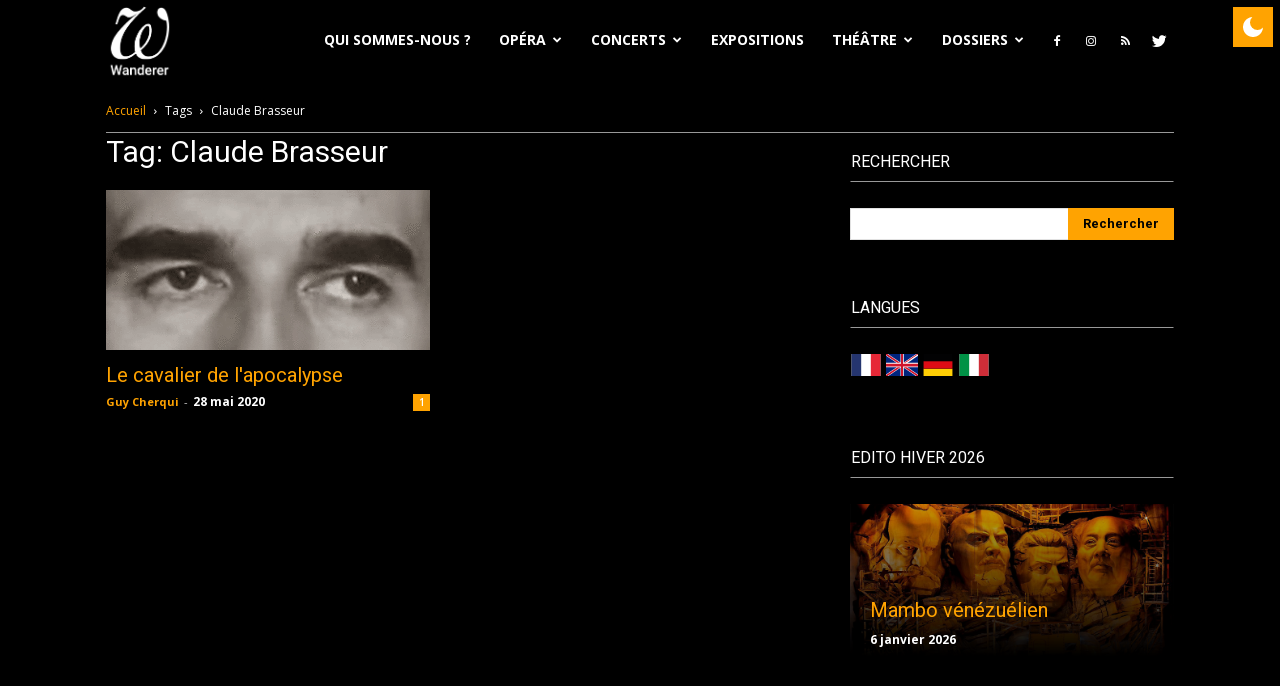

--- FILE ---
content_type: text/css
request_url: https://wanderersite.com/wp-content/plugins/td-api-plugin/css/style.css?ver=6.0.11
body_size: 254
content:
.td_module_flex_custom.td_module_wrap {
    padding-bottom: 0;
}
.td_module_flex_custom .td-module-container {
    position: relative;
}
.td_module_flex_custom .td-module-thumb {
    /*margin-bottom: 0;*/
    overflow: hidden;
}
.td_module_flex_custom .td-image-wrap {
    display: block;
    height: 100%;
}
.td_module_flex_custom .td-thumb-css {
    width: 100%;
    height: 100%;
    position: absolute;
    top: 0;
    left: 0;
    background-size: cover;
}
.td_module_flex_custom .td-module-meta-info {
    position: absolute;
    background-color: rgba(9, 8, 9, 0.39);
    top: 50%;
    -webkit-transform: translateY(-50%);
    transform: translateY(-50%);
    display: table;
    text-align: center;
    width: 100%;
    padding: 10px 20px;
}
.td_module_wrap.td_module_flex_custom .entry-title {
    font-size: 27px;
    font-weight: 500;
    line-height: 34px;
}
.td_module_flex_custom .entry-title a {
    color: #fff;
}

--- FILE ---
content_type: image/svg+xml
request_url: https://wanderersite.com/wp-content/themes/Newspaper/images/flags/it.svg
body_size: 811
content:
<?xml version="1.0" encoding="utf-8"?>
<!-- Generator: Adobe Illustrator 26.3.1, SVG Export Plug-In . SVG Version: 6.00 Build 0)  -->
<svg version="1.1" xmlns="http://www.w3.org/2000/svg" xmlns:xlink="http://www.w3.org/1999/xlink" x="0px" y="0px"
	 viewBox="0 0 21 16" style="enable-background:new 0 0 21 16;" xml:space="preserve">
<style type="text/css">
	.st0{fill-rule:evenodd;clip-rule:evenodd;fill:#FFFFFF;}
	.st1{fill-rule:evenodd;clip-rule:evenodd;fill:#009246;}
	.st2{fill-rule:evenodd;clip-rule:evenodd;fill:#CE2D38;}
	.st3{display:none;}
	.st4{display:inline;}
	.st5{fill:#25346D;}
	.st6{fill:#020203;}
	.st7{fill:#FFFFFF;}
	.st8{clip-path:url(#SVGID_00000026149927230232081610000014924689953351220637_);}
	.st9{fill:#CF172C;}
</style>
<g id="it">
	<g>
		<path class="st0" d="M0,0h21v16H0V0z"/>
		<path class="st1" d="M0,0h7v16H0V0z"/>
		<path class="st2" d="M14,0h7v16h-7V0z"/>
	</g>
</g>
<g id="gb" class="st3">
	<g class="st4">
		<path class="st5" d="M0.2,1.2v14.4h21.2V1.2H0.2z"/>
		<g>
			<path class="st6" d="M0.2,1.2l21.2,14.4 M21.5,1.2L0.2,15.6"/>
			<polygon class="st7" points="21.2,16.4 10.8,9.4 0.5,16.4 -0.1,14.8 9.4,8.4 -0.1,2 0.5,0.4 10.8,7.4 21.2,0.4 21.8,2 12.3,8.4 
				21.8,14.8 			"/>
		</g>
		<g>
			<g>
				<defs>
					<polygon id="SVGID_1_" points="10.8,8.4 21.5,8.4 21.5,15.6 10.8,15.6 0.2,15.6 0.2,8.4 0.2,1.2 10.8,1.2 21.5,1.2 					"/>
				</defs>
				<clipPath id="SVGID_00000178919159216825612260000002560998067622018991_">
					<use xlink:href="#SVGID_1_"  style="overflow:visible;"/>
				</clipPath>
				<g style="clip-path:url(#SVGID_00000178919159216825612260000002560998067622018991_);">
					<path class="st6" d="M0.2,1.2l21.2,14.4 M21.5,1.2L0.2,15.6"/>
					<polygon class="st9" points="21.3,16.2 10.8,9.1 0.4,16.2 0,15.1 9.9,8.4 0,1.7 0.4,0.7 10.8,7.8 21.3,0.7 21.7,1.7 11.8,8.4 
						21.7,15.1 					"/>
				</g>
			</g>
		</g>
		<g>
			<path class="st6" d="M10.8,1.2v14.4 M0.2,8.4h21.2"/>
			<polygon class="st7" points="11.9,15.6 9.8,15.6 9.8,9.9 0.2,9.9 0.2,6.9 9.8,6.9 9.8,1.2 11.9,1.2 11.9,6.9 21.5,6.9 21.5,9.9 
				11.9,9.9 			"/>
		</g>
		<g>
			<path class="st6" d="M10.8,1.2v14.4 M0.2,8.4h21.2"/>
			<polygon class="st9" points="11.5,15.6 10.2,15.6 10.2,9.3 0.2,9.3 0.2,7.5 10.2,7.5 10.2,1.2 11.5,1.2 11.5,7.5 21.5,7.5 
				21.5,9.3 11.5,9.3 			"/>
		</g>
	</g>
</g>
</svg>
